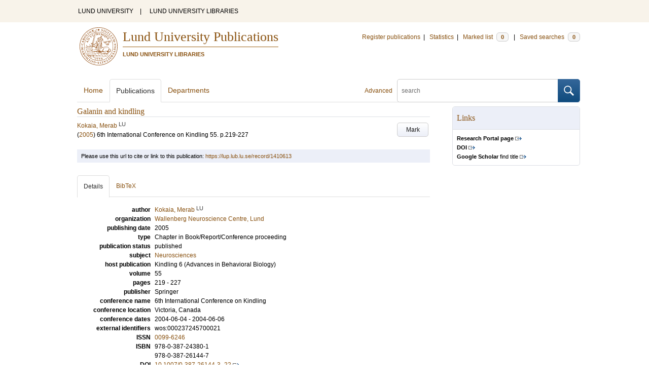

--- FILE ---
content_type: text/html; charset=utf-8
request_url: https://lup.lub.lu.se/search/publication/4cb4d4b1-4171-4cfa-9ef7-2ffd00b18aa5
body_size: 6902
content:
<!doctype html>
<html lang="en">
<head>
    <meta charset="utf-8"/>
    <title>Galanin and kindling | Lund University Publications</title>
    <!--[if lt IE 9]>
    <script src="/search/assets/js/html5.js"></script>
    <![endif]-->
    <link rel="stylesheet" media="all" href="/search/assets/css/select2-style.css"/>
    <link rel="stylesheet" media="all" href="/search/assets/css/prettify.css"/>
    <link rel="stylesheet" media="all" href="/search/assets/css/style.css"/>

    <script src="/search/assets/js/jquery/jquery-3.6.0.min.js"></script>

    
        <script src="/search/assets/js/select2.min.js"></script>
    
        <!--[if lt IE 8]>
        <style type="text/css">
            input.button[type="submit"], button.button { border: none !important; }
            .button-append .button { height:30px; vertical-align:middle; }
            .button img { vertical-align: baseline; }
            nav > ul.horizontal, .short ul.horizontal { margin-right: -0.3em; }
            .search-form a, form.inline .button { margin-left: 0.3em; }
            .pagination li.prev, .pagination li.next { top: -2px; margin-right: -0.3em; }
            .select2-container-multi .select2-choices .select2-search-choice { padding-top: 1px; line-height: 16px; }
        </style>
        <![endif]-->
        <meta name="viewport" content="width=device-width, initial-scale=1, maximum-scale=1"/>
        <link rel="search" type="application/opensearchdescription+xml" href="https://lup.lub.lu.se/search/opensearch"/>
        <link rel="unapi-server" type="application/xml" href="https://lup.lub.lu.se/search/unapi"/>
        <link rel="alternate" type="application/rss+xml" title="Biblio hourly" href="https://lup.lub.lu.se/search/feed/hourly"/>
        <link rel="alternate" type="application/rss+xml" title="Biblio daily" href="https://lup.lub.lu.se/search/feed/daily"/>
        <link rel="alternate" type="application/rss+xml" title="Biblio weekly" href="https://lup.lub.lu.se/search/feed/weekly"/>
        <link rel="alternate" type="application/rss+xml" title="Biblio monthly" href="https://lup.lub.lu.se/search/feed/monthly"/>
        
    
    <!-- highwire press meta tags -->
    <meta name="citation_title" content="Galanin and kindling"/>
    <meta name="citation_author" content="Kokaia, Merab"/>
    <meta name="citation_publication_date" content="2005"/>
      <meta name="citation_publisher" content="Springer" />    
    <meta name="citation_volume" content="55"/>
    <meta name="citation_firstpage" content="219"/>
    <meta name="citation_lastpage" content="227"/>
    <meta name="citation_conference_title" content="6th International Conference on Kindling"/>
    <meta name="citation_issn" content="0099-6246"/>
    <meta name="citation_isbn" content="978-0-387-24380-1"/>
    <meta name="citation_isbn" content="978-0-387-26144-7"/>
    <!-- eprints meta tags -->
    <meta name="eprints.official_url" content="http://lup.lub.lu.se/record/1410613"/>
    <meta name="eprints.title" content="Galanin and kindling"/>
    <meta name="eprints.creators_name" content="Kokaia, Merab"/>
    <meta name="eprints.date" content="2005"/>
    <meta name="eprints.volume" content="55"/>
    <meta name="eprints.issn" content="0099-6246"/>
    <meta name="eprints.isbn" content="978-0-387-24380-1"/>
    <meta name="eprints.isbn" content="978-0-387-26144-7"/>
    <meta name="eprints.id_number" content="doi:10.1007/0-387-26144-3_22"/>
    <!--dc meta tags -->
    <meta name="dc.creator" content="Kokaia, Merab"/>
    <meta name="dc.date" content="2005"/>
    <meta name="dc.identifier" content="https://lup.lub.lu.se/record/1410613"/>
    <meta name="dc.identifier" content="http://dx.doi.org/10.1007/0-387-26144-3_22"/>
    <meta name="dc.identifier" content="ISBN: 978-0-387-24380-1"/>
    <meta name="dc.identifier" content="ISBN: 978-0-387-26144-7"/>
    <meta name="dc.identifier" content="wos:000237245700021"/>
    <meta name="dc.language" content="eng"/>
    <meta name="dc.publisher" content="Springer"/>
    <meta name="dc.source" content="55, pp 219-227 (2005)"/>
    <meta name="dc.source" content="ISSN: 0099-6246"/>
    <meta name="dc.subject" content="Neurosciences"/>
    <meta name="dc.title" content="Galanin and kindling"/>
    <meta name="dc.type" content="contributiontobookanthology/conference"/>
    <meta name="dc.type" content="info:eu-repo/semantics/conferencePaper"/>
    <meta name="dc.type" content="text"/>
    <!-- end meta tags -->
    <link rel="canonical" href="https://lup.lub.lu.se/search/publication/4cb4d4b1-4171-4cfa-9ef7-2ffd00b18aa5"/>
    <link rel="alternate" href="https://lup.lub.lu.se/search/publication/4cb4d4b1-4171-4cfa-9ef7-2ffd00b18aa5.xls" title="Excel - common fields" type="application/vnd.ms-excel"/>
    <link rel="alternate" href="https://lup.lub.lu.se/search/publication/4cb4d4b1-4171-4cfa-9ef7-2ffd00b18aa5.xls2" title="Excel - all fields" type="application/vnd.ms-excel"/>
    <link rel="alternate" href="https://lup.lub.lu.se/search/publication/4cb4d4b1-4171-4cfa-9ef7-2ffd00b18aa5.csv" title="CSV - common fields" type="text/csv"/>
    <link rel="alternate" href="https://lup.lub.lu.se/search/publication/4cb4d4b1-4171-4cfa-9ef7-2ffd00b18aa5.csv2" title="CSV - all fields" type="text/csv"/>
    <link rel="alternate" href="https://lup.lub.lu.se/search/publication/4cb4d4b1-4171-4cfa-9ef7-2ffd00b18aa5.bibtex" title="BibTeX" type="text/x-bibtex"/>
    <link rel="alternate" href="https://lup.lub.lu.se/search/publication/4cb4d4b1-4171-4cfa-9ef7-2ffd00b18aa5.ris" title="RIS (reference software)" type="application/x-research-info-systems"/>
    <link rel="alternate" href="https://lup.lub.lu.se/search/publication/4cb4d4b1-4171-4cfa-9ef7-2ffd00b18aa5.enw" title="End Note (RIS)" type="application/x-research-info-systems"/>

    </head>
    <body lang="en">
        <div class="skipnav"><a href="#main-content">Skip to main content</a></div>
        <div id=godwrapper>
        <div class="topwrapper"> 
            <header class="topheader">
                <nav>
                    <a href="http://www.lu.se/">LUND UNIVERSITY</a><span class="divider">&nbsp;|&nbsp;</span>
                    <a href="http://www.lub.lu.se/">LUND UNIVERSITY LIBRARIES</a>
                </nav>
            </header>
        </div>
        
        <div class="wrapper">

            
            <header class="luheader">
                <div class="logo" role="banner"><img src="/search/assets/img/logo_lu_nolabel.svg" alt="Lund University"/></div>
                <div class="headerbox">
                <h1><a href="https://lup.lub.lu.se/search">Lund University Publications</a></h1>
                <h2>LUND UNIVERSITY LIBRARIES</h2>
                </div>
                <nav class="horizontal">
                    <a href="http://lucris.lu.se/" target="_blank">Register publications</a><span class="divider">&nbsp;|&nbsp;</span>
                    <a href="/lupStat" target="_blank">Statistics</a><span class="divider">&nbsp;|&nbsp;</span>
                    <a href="https://lup.lub.lu.se/search/marked">Marked list <span class="total-marked label">0</span></a><span class="divider">&nbsp;|&nbsp;</span>
                    <a href="https://lup.lub.lu.se/search/saved-searches">Saved searches <span class="total-saved-searches label">0</span></a>
                </nav>
            </header>
            
            <header>
                <form action="https://lup.lub.lu.se/search/simple_search" method="get" class="search-form" role="search">
  <a href="https://lup.lub.lu.se/search/advanced-search">Advanced</a>
  <div class="button-append"><input type="text" name="q" aria-label="search" value="" placeholder="search"><button class="button" type="submit"><img alt="search button" src="/search/assets/img/magnifying-glass.svg"/></button></div>
</form>

                <nav class="nav large">
                    <span><a href="https://lup.lub.lu.se/search">Home</a></span>
                    <span class="tab-active"><a href="https://lup.lub.lu.se/search/publication?sort=publicationstatus.desc&amp;sort=year.desc">Publications</a></span>
                    <span><a href="https://lup.lub.lu.se/search/organization">Departments</a></span>
                    
                </nav>
            </header>
            <main id="main-content" class="content" itemscope itemtype="http://schema.org/CreativeWork">
                <ul class="plain wide hide" id="messages">
</ul>

                <header class="short">
    <h3 class="title" id="4cb4d4b1-4171-4cfa-9ef7-2ffd00b18aa5" itemprop="name">Galanin and kindling</h3>
    <ul class="horizontal r">        <li><a role="button" class="mark button button-gray" href="#" data-marked="0" data-id="4cb4d4b1-4171-4cfa-9ef7-2ffd00b18aa5">Mark</a></li>
    </ul>
    
<span class="authors">	<span class="contributor vcard">			<a class="url" href="https://lup.lub.lu.se/search/person/5e20b3da-028c-487f-b8eb-dbf67ce6e174" target="_parent">		<span class="fn">Kokaia, Merab</span></a>
				<sup title="Lund University" class="label label-plain locality">LU</sup>
	</span></span>

    
    (<span class="year"><a href="https://lup.lub.lu.se/search/publication?q=publishingYear+exact+2005" target="_parent">2005</a></span>)

    <span class="conference">6th International Conference on Kindling</span>


        <span class="volume">55</span>.
    <span class="pages">p.219-227</span>


        <dl style="margin-top:12px;">
        </dl>
</header>
<aside>
    <!-- start links div -->
    <div class="box">
        <h3 class="box-header">Links</h3>
        <ul class="plain small">
                <li><a class="external" href="https://portal.research.lu.se/en/publications/4cb4d4b1-4171-4cfa-9ef7-2ffd00b18aa5" target="_blank"><strong>Research Portal page</strong></a></li>
            <!-- doi -->
                <li><a class="external" href="http://dx.doi.org/10.1007/0-387-26144-3_22" target="_blank"><strong>DOI</strong></a></li>
            <!-- end doi -->
            <!-- alternative location -->
            <!-- end alternative location -->
            <!-- SFX link is hidden until ready -->
            <!-- end SFX link -->
            <!-- google scholar -->
                <li><a class="external" href="http://scholar.google.com/scholar?q=allintitle%3AGalanin%20and%20kindling" target="_blank"><strong>Google Scholar</strong> find title</a></li>
            <!-- end google scholar -->
            <!-- external identifier ISI -->
            <!-- end external identifier -->
        </ul>
    </div>
    <!-- end links div -->
    
    
</aside>

<div class="alert small">
    Please use this url to cite or link to this publication:
    <a href="/record/1410613" target="_parent" itemprop="url">https://lup.lub.lu.se/record/1410613</a>
</div>

<nav class="tab-nav">
    <span class="tab-active tabbable"><a href="#details">Details</a></span>
    <span class="tabbable"><a href="#bibtex">BibTeX</a></span>
</nav>

<div class="tab-content tab-active" id="details">
    <dl class="horizontal">

        
            
                <dt>author</dt>
                    <dd>	<span class="contributor vcard" itemprop="author" itemscope itemtype="http://schema.org/Person">			<a class="url" href="https://lup.lub.lu.se/search/person/5e20b3da-028c-487f-b8eb-dbf67ce6e174" target="_parent" itemprop="url">		<span class="fn" itemprop="name">Kokaia, Merab</span></a>
				<sup title="Lund University" class="label label-plain locality" itemprop="affiliation" itemscope itemtype="http://schema.org/CollegeOrUniversity"><span itemprop="name">LU</sup>
	</span></dd>      
             
         
        <!--    
            <dt>organization</dt>
            <dd>
                <ul class="plain">
                        <li itemprop="sourceOrganization" itemscope itemtype="http://schema.org/Organization"><a href="https://lup.lub.lu.se/search/organization/v1000597" itemprop="uri"><span itemprop="name">Wallenberg Neuroscience Centre, Lund</span></a></li>
                </ul>
            </dd>
        -->
            <dt>organization</dt>
            <dd>
                <ul class="plain">
                        <li itemprop="sourceOrganization" itemscope itemtype="http://schema.org/Organization">
                        <a href="https://lup.lub.lu.se/search/organization/v1000597" itemprop="uri"><span itemprop="name">Wallenberg Neuroscience Centre, Lund
                        </span></a></li>
                </ul>
            </dd>

    

            <dt>publishing date</dt>
            <dd itemprop="datePublished">2005</dd>
            <dt>type</dt>
            <dd>       
                    Chapter in Book/Report/Conference proceeding
            </dd>
            <dt>publication status</dt>
            <dd>published</dd>
            <dt>subject</dt>
            <dd>
                <ul class="plain"> 
                        <li><a href="https://lup.lub.lu.se/search/publication?q=subject+exact+30105">Neurosciences</a></li>
                </ul>
            </dd>
        
            <dt>host publication</dt>
            <dd>Kindling 6 (Advances in Behavioral Biology) </dd> 
            <dt>volume</dt>
            <dd>55</dd>
            <dt>pages</dt>
                <dd>219 - 227</dd>
            <dt>publisher</dt>
                <dd itemprop="publisher" itemscope itemtype="http://schema.org/Organization">Springer</dd>
            <!--<dd itemprop="publisher" itemscope itemtype="http://schema.org/Organization"><a href="https://lup.lub.lu.se/search/publication?q=publisher+exact+%22Springer%22" itemprop="name">Springer</a></dd>-->
            <dt>conference name</dt>
            <dd>6th International Conference on Kindling</dd>
            <dt>conference location</dt>
            <dd>Victoria, Canada</dd>
            <dt>conference dates</dt>
            <dd>2004-06-04 - 2004-06-06</dd>      
            <dt>external identifiers</dt>
            <dd>
                <ul class="plain">
                        <li>wos:000237245700021</li>
                </ul>
            </dd>
            <dt>ISSN</dt>
            
                <dd><a href="https://lup.lub.lu.se/search/publication?q=issn+exact+%220099-6246%22">0099-6246</a></dd>
            <dt>ISBN</dt>
            
                <dd>978-0-387-24380-1</dd>
                <dd>978-0-387-26144-7</dd>
            <dt>DOI</dt>
                <dd><a href="http://dx.doi.org/10.1007/0-387-26144-3_22" target="_parent" class="external">10.1007/0-387-26144-3_22</a></dd>
        <!--
        -->      
        
            <dt>language</dt>
                <dd><a href="https://lup.lub.lu.se/search/publication?q=language+exact+eng" itemprop="inLanguage"> English</a></dd>
            <dt>LU publication?</dt>
            <dd>yes</dd>
            <dt>additional info</dt>
            <dd>The information about affiliations in this record was updated in December 2015.
The record was previously connected to the following departments: Restorative Neurology (0131000160)</dd>
        <dt>id</dt>
        <dd>4cb4d4b1-4171-4cfa-9ef7-2ffd00b18aa5 (old id 1410613)</dd>
        <!-- removing handle until we have handles.
        <dt>handle</dt>
        <dd><a href="http://hdl.handle.net/1854/LU-4cb4d4b1-4171-4cfa-9ef7-2ffd00b18aa5" target="_parent">http://hdl.handle.net/1854/LU-4cb4d4b1-4171-4cfa-9ef7-2ffd00b18aa5</a></dd>
        -->
            <dt>date added to LUP</dt>
            <dd>2016-04-01 16:16:11</dd>
        <dt>date last changed</dt>
        <dd>2025-04-04 14:32:49</dd>
    </dl>
</div>

<div class="tab-content" id="bibtex">
    <pre>@inproceedings{4cb4d4b1-4171-4cfa-9ef7-2ffd00b18aa5,
  author       = {{Kokaia, Merab}},
  booktitle    = {{Kindling 6 (Advances in Behavioral Biology)}},
  isbn         = {{978-0-387-24380-1}},
  issn         = {{0099-6246}},
  language     = {{eng}},
  pages        = {{219--227}},
  publisher    = {{Springer}},
  title        = {{Galanin and kindling}},
  url          = {{http://dx.doi.org/10.1007/0-387-26144-3_22}},
  doi          = {{10.1007/0-387-26144-3_22}},
  volume       = {{55}},
  year         = {{2005}},
}

</pre>
</div>


            </main>
        </div>
                <div class="footerwrapper">
                        <footer>
                                <span>Built with <a href="http://librecat.org">LibreCat&nbsp;&nbsp;<img alt="librecat" src="/search/assets/img/librecat.png"/></a></span>
                                <nav class="plain">
                                    <a href="https://lup.lub.lu.se/search/doc/userguide">User guide</a><span class="divider">&nbsp;|&nbsp;</span>
                                    <!--
                                            <a href="https://lup.lub.lu.se/search/doc/api">Download &amp; API</a><span class="divider">&nbsp;|&nbsp;</span>
                                    -->
                                    <a href="https://www.ub.lu.se/accessibility-lund-university-publications">About accessibility</a><span class="divider">&nbsp;|&nbsp;</span>
                                    <a href="https://lup.lub.lu.se/search/contact">Contact</a>
                                </nav>
                        </footer>
                </div>
        <script>
    
    
        function yearRangeToCQL(field, val) {
            str = $.trim(val);
            str = str.replace(/[^0-9\-<>= ]/g,' ');
            str = str.replace(/[ ][ ]+/g,' ');
        
            var q = '';   
            var matches;
            
            if (str.match(/^- *[1-9][0-9]{3}$/))
                str = str.replace('-', '<=');
            if (str.match(/^[1-9][0-9]{3} *-$/))
                str = str.replace('-', '>=');

            if (matches = str.match(/^[1-9][0-9]{3}$/)) {
                q = field+' = '+matches[0];
            }   else if( matches = /^([1-9][0-9]{3}) *- *([1-9][0-9]{3})$/.exec(str)) {
                if (parseInt(matches[1]) > parseInt(matches[2]))
                    return "";
                q = field + ' >= ' + matches[1] + ' and ' + field + ' <= ' + matches[2];
            } else if( matches = /^([><=])(=)? *([1-9][0-9]{3})$/.exec(str) ) {
                q = field +' '+ matches[1] + ((matches[2] && matches[1]!= '=') ? '=' : '') +' '+ matches[3]; 
            } 

            return q; 
        }
        
        
        function validate_range(val) {
            var check = yearRangeToCQL('x', val);
            if (check.length > 0) 
                return [{id: val, text: val}];
            else return [];
        }
   
    // tab-nav
        $('.tab-nav').each(function() {
            var tabs  = $(this);
            var activeTab = tabs.children(':first');
            var content   = $('#'+activeTab.children('a:first').prop('href').split('#')[1]);
            tabs.on('click', '.tabbable a', function(evt) {
                evt.preventDefault();
                activeTab.removeClass('tab-active');
                content.removeClass('tab-active');
                activeTab = $(this).parent().addClass('tab-active');
                content   = $('#'+$(this).prop('href').split('#')[1]).addClass('tab-active');
        console.log(content);
            });
        });

 
                // select
                $('.select').each(function() {
                    var select = $(this);
                    var params = {minimumResultsForSearch: 15};
                    params.separator = ' ';
                    if (select.data('separator'))
                         params.separator = select.data('separator'); 
                    if (select.data('min-input-length'))
                         params.minimumInputLength = parseInt(select.data('min-input-length'), 0);
                    if (select.data('allow-clear'))
                        params.allowClear = true;
                    if (select.data('multiple'))
                        params.multiple = true;
                    if (select.data('ranges')) {
                        params.separator = ',';
                        params.formatNoMatches = function (term) { return "Enter a valid year/year range. Examples: 2003  |  2003-2005  |  -2005  |  >2005  |  <=1995" };
                        params.formatSearching =  function () { return "Validating..." };
                        params.formatInputTooShort = function () { return "Enter a valid year/year range. Examples: 2003  |  2003-2005  |  -2005  |  >2005  |  <=1995" };
            params.query = function (query) {
                    var data = {results: []};
                var check = yearRangeToCQL('x', query.term)
                if (check.length > 0) {
                     data.results.push({id: query.term, text: query.term});
                        } else {
                        }
                query.callback(data);
            }
                    }
                    if (select.data('minimum-results-for-search'))
                        params.minimumResultsForSearch = parseInt(select.data('minimum-results-for-search'), 10);
                    if (select.data('createSearchChoice'))
                        params.createSearchChoice = select.data('createSearchChoice');
                    if (select.data('bag-name')) {
                        params.bagName = select.data('bag-name');
                        params.ajax = {
                            url: 'https://lup.lub.lu.se/search/list_find?bag='+select.data('bag-name'),
                            type: 'GET',
                            data: function (term, page) {
                                 return {
                    query: term, // search term
                     }
                            },
                            dataType: 'json',
                            results: function(data, page) {
                                     return {results: data.entries};
                            }
                        };            
                    }
                    select.select2(params);
                });

                var baseURL = 'https://lup.lub.lu.se/search',
                        embedParams = {},
                        searchParams = {"q":[],"sort":[]};

                var escapeHTML = function(text) {
                    return text.replace(/&/g,'&amp;').replace(/</g,'&lt;').replace(/>/g,'&gt;');
                };        
                                

                // alerts
                var showAlertMessage = function(type, message) {
                    var msg = $('<li class="alert '+type+'"><a class="close" href="#">Close</a>'+escapeHTML(message)+'</li>');
                    msg.on('click', '.close', function(evt) {
                        evt.preventDefault();
                        msg.remove();
                        if (!$('#messages li').length) $('#messages').hide(); // empty list retains height in ie6-7

                    });
                    $('#messages').append(msg).show();
                };

                // search
        //        $('.search-form').submit(function() {
        //          var input = $(this).find(':input[name=q]');
        //          var q = input.val();
        //          if (q.length) {
        //            q = $.trim(q.replace(/"/g, ''));
        //            q = '"'+q+'"';
        //            input.val(q);
        //          }
        //        });

                // search options
                $('a.search-option, .search-option a').click(function(evt) {
                    evt.preventDefault();
                    let href = $(this).prop('href').split('#')[1]
                    var target = $('#'+href);
                    console.log(href);
                    if (target.hasClass('search-option-active')) {
                        console.log("has class")
                        target.hide();
                        target.removeClass('search-option-active');
                    } else {
                        console.log("needs class")
                        $('.search-option-active').hide();
                        $('.search-option-active').removeClass('search-option-active');
                        target.addClass('search-option-active');
                        target.show();
                    }
                });
                $('.search-option-close').click(function(evt) {
                    evt.preventDefault();
                    $(this).closest('.search-option-active').removeClass('search-option-active').hide();
                });

                // search facets
                $('select.search-facet').change(function() {
                    var select = $(this),
                        index  = select.data('index'),
                        term   = select.val();
                    if (term.match(/\s/)) {
                        term = '"'+term+'"';
                    }
                    searchParams.q.push(index+' exact '+term);
                    delete searchParams.start;
                    var url = baseURL + '/publication?' + $.param($.extend({}, embedParams, searchParams), true);
                    window.location.replace(url);
                });

                // save search
                $('a.save-search').click(function(evt) {
                    evt.preventDefault();
                    var params = $.extend({}, searchParams);
                    delete params.start;
                    $.ajax({
                        traditional: true,
                        type: 'POST',
                        url: 'https://lup.lub.lu.se/search/saved-searches',
                        data: params,
                        dataType: 'json',
                        success: function(res) {
                            $('.total-saved-searches').text(res.total);
                        }
                    });
                });

                // mark
                $('a.mark-all').click(function(evt) {
                    evt.preventDefault();
                    var params = $.extend({}, searchParams);
                    delete params.start;
                    delete params.limit;
                    if($(this).hasClass('unmark-all')) {
                        $(this).removeClass('mark-all');
                        evt.preventDefault();
                        $.post('https://lup.lub.lu.se/search/marked?x-tunneled-method=DELETE', function(res) {
                            window.location.replace("https://lup.lub.lu.se/search/publication");
                        }, 'json');
                    } else {
                        $.ajax({
                            traditional: true,
                            type: 'POST',
                            url: 'https://lup.lub.lu.se/search/marked',
                            data: params,
                            dataType: 'json',
                            success: function(res) {
                                $('.total-marked').text(res.total);
                                if (res.message) {
                                    showAlertMessage(res.ok ? 'info' : 'warning', res.message);
                                }
                                $('a.mark').data('marked', 1).text('Unmark');
                                $('.unmarked-record').addClass( 'marked-record' ); 
                                $('.unmarked-record').removeClass( 'unmarked-record' ); 
                            }
                        });
                        $(this).addClass('unmark-all');
                        $(this).text('Unmark all');
                    }
                });

                $('a.unmark-all').click(function(evt) {
                    evt.preventDefault();
                    $.post('https://lup.lub.lu.se/search/marked?x-tunneled-method=DELETE', function(res) {
                        window.location.replace("https://lup.lub.lu.se/search/publication");
                    }, 'json');
                });

                $('a.mark').click(function(evt) {
                    evt.preventDefault();
                    var a = $(this);
                    var marked = a.data('marked');
                    if (marked == 0) {
                        $('a.mark-all').addClass('unmark-all');
                        $('a.mark-all').text('Unmark all');
                        $.post('https://lup.lub.lu.se/search/marked/'+a.data('id'), function(res) {
                            $('.total-marked').text(res.total);
                            a.data('marked', 1).text('Unmark');
                            $('#'+a.data('id')).addClass( 'marked-record' );
                            $('#'+a.data('id')).removeClass( 'unmarked-record' );   
                        }, 'json');
                    } else {
                        $.post('https://lup.lub.lu.se/search/marked/'+a.data('id')+'?x-tunneled-method=DELETE', function(res) {
                            $('.total-marked').text(res.total);
                            a.data('marked', 0).text('Mark');
                            $('#'+a.data('id')).addClass( 'unmarked-record' );
                            $('#'+a.data('id')).removeClass( 'marked-record' );                   
                        }, 'json');
                    }
                });

                // embed
                $('.embed-style').change(function() {
                    var style = $(this).val();
                    if (style.length) {
                        $('.embed-style-param').text('&amp;style='+style);
                    } else {
                        $('.embed-style-param').text('');
                    }
                });
                $.each(['width', 'height'], function(i, param) {
                    $('.embed-'+param).keyup(function() {
                        $('.embed-'+param+'-value').text($(this).val());
                    });
                });
                $.each(['pagination', 'info', 'options'], function(i, param) {
                    $('.embed-hide-'+param).change(function() {
                        $('.embed-hide-'+param+'-param').toggle();
                    });
                });

                $('.embed-email').submit(function(evt) {
                    evt.preventDefault();
                    var snippet = $('.iframe-code').clone();
                    $.each(['pagination', 'info', 'options'], function(i, param) {
                        var el = snippet.find('.embed-hide-'+param+'-param');
                        if (!$('.embed-hide-'+param).is(':checked')) el.remove();
                    });
                    var message = $.trim(snippet.text());
                    snippet.remove();
                    var btn = $(this).find('button');
                    var btnText = btn.text();
                    btn.text('Sending...');
                    $.post(this.action, {
                            email: this.elements['email'].value,
                            subject: this.elements['subject'].value,
                            message: message
                    }, function(res) {
                            btn.text('Sent!');
                            window.setTimeout(function() {
                                btn.text(btnText);
                            }, 1000);
                    }, 'json');
                });

                // gravatar
                $('img.gravatar').each(function() {
                    $(this).prop('src', $(this).data('gravatar-url'));
                });
        </script>
        </div>
    </body>
</html>

